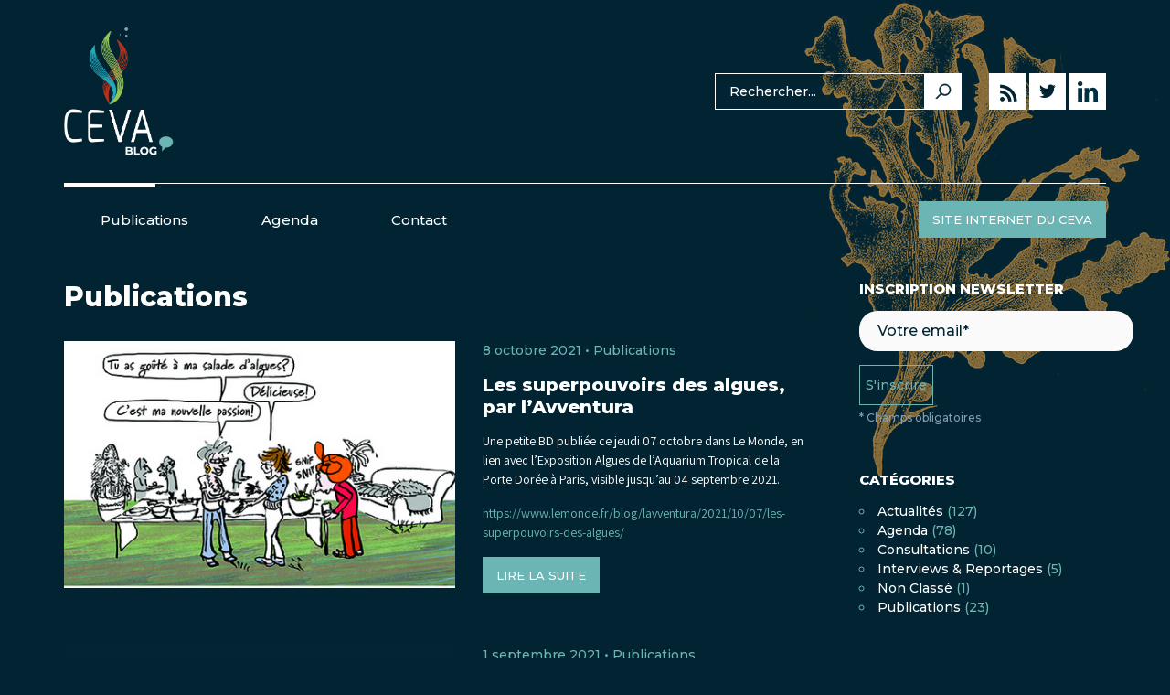

--- FILE ---
content_type: text/html; charset=UTF-8
request_url: https://blog.ceva-algues.com/category/publications/page/2/
body_size: 12400
content:
<!DOCTYPE html>
<html lang="fr-FR">

	<head>
		<meta charset="UTF-8">
		<meta http-equiv="X-UA-Compatible" content="IE=edge">

		
		
		<!-- Google tag (gtag.js) -->
<script async src="https://www.googletagmanager.com/gtag/js?id=G-41W8M9KMP8"></script>
<script>
  window.dataLayer = window.dataLayer || [];
  function gtag(){dataLayer.push(arguments);}
  gtag('js', new Date());

  gtag('config', 'G-41W8M9KMP8');
</script>

						<meta name="HandheldFriendly" content="True">
				<meta name="MobileOptimized" content="320">
			    <meta name="format-detection" content="telephone=no">
	    		<meta name='viewport' content='width=device-width, initial-scale=1, maximum-scale=1, user-scalable=no, minimal-ui' /> 

						<link rel="apple-touch-icon" href="https://blog.ceva-algues.com/wp-content/themes/ceva-blog/favicon/favicon-129x129.png"> 		<link rel="icon" href="https://blog.ceva-algues.com/wp-content/themes/ceva-blog/favicon/favicon.png">		<!--[if IE]>
			<link rel="shortcut icon" href="https://blog.ceva-algues.com/wp-content/themes/ceva-blog/favicon.ico">		<![endif]-->
				<meta name="msapplication-TileColor" content="#FD4626"> 		<meta name="msapplication-TileImage" content="https://blog.ceva-algues.com/wp-content/themes/ceva-blog/favicon/favicon-144×144.png"> 
		<link rel="dns-prefetch" href="//tracker.wpserveur.net"><meta name='robots' content='index, follow, max-image-preview:large, max-snippet:-1, max-video-preview:-1' />

	<!-- This site is optimized with the Yoast SEO plugin v26.7 - https://yoast.com/wordpress/plugins/seo/ -->
	<title>Publications - CEVA Blog</title>
	<link rel="canonical" href="https://blog.ceva-algues.com/category/publications/page/2/" />
	<link rel="prev" href="https://blog.ceva-algues.com/category/publications/" />
	<meta property="og:locale" content="fr_FR" />
	<meta property="og:type" content="article" />
	<meta property="og:title" content="Publications - CEVA Blog" />
	<meta property="og:url" content="https://blog.ceva-algues.com/category/publications/" />
	<meta property="og:site_name" content="CEVA Blog" />
	<meta name="twitter:card" content="summary_large_image" />
	<script type="application/ld+json" class="yoast-schema-graph">{"@context":"https://schema.org","@graph":[{"@type":"CollectionPage","@id":"https://blog.ceva-algues.com/category/publications/","url":"https://blog.ceva-algues.com/category/publications/page/2/","name":"Publications - CEVA Blog","isPartOf":{"@id":"https://blog.ceva-algues.com/#website"},"primaryImageOfPage":{"@id":"https://blog.ceva-algues.com/category/publications/page/2/#primaryimage"},"image":{"@id":"https://blog.ceva-algues.com/category/publications/page/2/#primaryimage"},"thumbnailUrl":"https://blog.ceva-algues.com/wp-content/uploads/sites/2/2021/10/BD.png","breadcrumb":{"@id":"https://blog.ceva-algues.com/category/publications/page/2/#breadcrumb"},"inLanguage":"fr-FR"},{"@type":"ImageObject","inLanguage":"fr-FR","@id":"https://blog.ceva-algues.com/category/publications/page/2/#primaryimage","url":"https://blog.ceva-algues.com/wp-content/uploads/sites/2/2021/10/BD.png","contentUrl":"https://blog.ceva-algues.com/wp-content/uploads/sites/2/2021/10/BD.png","width":586,"height":294},{"@type":"BreadcrumbList","@id":"https://blog.ceva-algues.com/category/publications/page/2/#breadcrumb","itemListElement":[{"@type":"ListItem","position":1,"name":"Accueil","item":"https://blog.ceva-algues.com/"},{"@type":"ListItem","position":2,"name":"Publications"}]},{"@type":"WebSite","@id":"https://blog.ceva-algues.com/#website","url":"https://blog.ceva-algues.com/","name":"CEVA Blog","description":"Centre d&#039;Étude &amp; de Valorisation des Algues","publisher":{"@id":"https://blog.ceva-algues.com/#organization"},"potentialAction":[{"@type":"SearchAction","target":{"@type":"EntryPoint","urlTemplate":"https://blog.ceva-algues.com/?s={search_term_string}"},"query-input":{"@type":"PropertyValueSpecification","valueRequired":true,"valueName":"search_term_string"}}],"inLanguage":"fr-FR"},{"@type":"Organization","@id":"https://blog.ceva-algues.com/#organization","name":"CEVA - Centre d'Étude et de Valorisation des Algues","url":"https://blog.ceva-algues.com/","logo":{"@type":"ImageObject","inLanguage":"fr-FR","@id":"https://blog.ceva-algues.com/#/schema/logo/image/","url":"https://blog.ceva-algues.com/wp-content/uploads/sites/2/2019/03/logo-ceva-white.png","contentUrl":"https://blog.ceva-algues.com/wp-content/uploads/sites/2/2019/03/logo-ceva-white.png","width":140,"height":170,"caption":"CEVA - Centre d'Étude et de Valorisation des Algues"},"image":{"@id":"https://blog.ceva-algues.com/#/schema/logo/image/"}}]}</script>
	<!-- / Yoast SEO plugin. -->


<link rel='dns-prefetch' href='//blog.ceva-algues.com' />
<link rel='dns-prefetch' href='//forms.sbc28.com' />
<link rel='dns-prefetch' href='//fonts.googleapis.com' />
<style id='wp-img-auto-sizes-contain-inline-css' type='text/css'>
img:is([sizes=auto i],[sizes^="auto," i]){contain-intrinsic-size:3000px 1500px}
/*# sourceURL=wp-img-auto-sizes-contain-inline-css */
</style>
<link rel='stylesheet' id='dashicons-css' href='https://blog.ceva-algues.com/wp-includes/css/dashicons.min.css' type='text/css' media='all' />
<link rel='stylesheet' id='googleFonts-css' href='https://fonts.googleapis.com/css?family=Assistant%3A400%7CMontserrat%3A500%2C800' type='text/css' media='all' />
<link rel='stylesheet' id='bootstrap-style-css' href='https://blog.ceva-algues.com/wp-content/themes/ceva-blog/js/bootstrap/css/bootstrap.min.css' type='text/css' media='all' />
<link rel='stylesheet' id='ceva-blog-css' href='https://blog.ceva-algues.com/wp-content/themes/ceva-blog/css/style.min.css' type='text/css' media='all' />
<link rel='stylesheet' id='recent-posts-widget-with-thumbnails-public-style-css' href='https://blog.ceva-algues.com/wp-content/plugins/recent-posts-widget-with-thumbnails/public.css' type='text/css' media='all' />
<script type="text/javascript" src="https://blog.ceva-algues.com/wp-includes/js/jquery/jquery.min.js" id="jquery-core-js"></script>
<script type="text/javascript" src="https://blog.ceva-algues.com/wp-includes/js/jquery/jquery-migrate.min.js" id="jquery-migrate-js"></script>
<link rel="https://api.w.org/" href="https://blog.ceva-algues.com/wp-json/" /><link rel="alternate" title="JSON" type="application/json" href="https://blog.ceva-algues.com/wp-json/wp/v2/categories/30" />        <style>
            #wp-admin-bar-wps-link > a:before {
                content: url('https://www.wpserveur.net/wp-content/themes/wpserveur/img/WP.svg');
                width: 24px;
            }
        </style>
		<link rel="icon" href="https://blog.ceva-algues.com/wp-content/uploads/sites/2/2019/03/cropped-favicon-512x512-32x32.png" sizes="32x32" />
<link rel="icon" href="https://blog.ceva-algues.com/wp-content/uploads/sites/2/2019/03/cropped-favicon-512x512-192x192.png" sizes="192x192" />
<link rel="apple-touch-icon" href="https://blog.ceva-algues.com/wp-content/uploads/sites/2/2019/03/cropped-favicon-512x512-180x180.png" />
<meta name="msapplication-TileImage" content="https://blog.ceva-algues.com/wp-content/uploads/sites/2/2019/03/cropped-favicon-512x512-270x270.png" />

<!-- BEGIN Analytics Insights v6.3.12 - https://wordpress.org/plugins/analytics-insights/ -->
<script async src="https://www.googletagmanager.com/gtag/js?id=G-C44DJHX36X"></script>
<script>
  window.dataLayer = window.dataLayer || [];
  function gtag(){dataLayer.push(arguments);}
  gtag('js', new Date());
  gtag('config', 'G-C44DJHX36X');
  if (window.performance) {
    var timeSincePageLoad = Math.round(performance.now());
    gtag('event', 'timing_complete', {
      'name': 'load',
      'value': timeSincePageLoad,
      'event_category': 'JS Dependencies'
    });
  }
</script>
<!-- END Analytics Insights -->
		<style type="text/css" id="wp-custom-css">
			#loader {
	display: none; 
}		</style>
		
		<meta property="og:url" content="https://blog.ceva-algues.com" /><meta property="og:type" content="website" /><meta property="og:title" content="CEVA Blog" /><meta property="og:description" content="Centre d&#039;Étude &amp; de Valorisation des Algues" /><meta property="og:image" content="https://blog.ceva-algues.com"/coqueliko-fb.png" /><meta property="fb:app_id" content="1657076734569962" />
	</head>
	
	<body class="archive paged category category-publications category-30 wp-custom-logo paged-2 category-paged-2 wp-theme-ceva-blog">

		<!-- LOADER -->
		<div id="loader">
			<img src="https://blog.ceva-algues.com/wp-content/themes/ceva-blog/img/loader-ceva.png">
		</div>
		
		<!-- ELEMENTS -->
		<div id="algue_1" class="parallax-block decor_element" style="background-image:url('https://blog.ceva-algues.com/wp-content/themes/ceva-blog/img/algue1.png')">
			<img src="https://blog.ceva-algues.com/wp-content/themes/ceva-blog/img/algue1.png"><!-- Marron -->
		</div>

		<div id="algue_2" class="parallax-block decor_element" style="background-image:url('https://blog.ceva-algues.com/wp-content/themes/ceva-blog/img/algue2.png')">
			<img src="https://blog.ceva-algues.com/wp-content/themes/ceva-blog/img/algue2.png"><!-- Red -->
		</div>

		<div id="algue_3" class="decor_element" style="background-image:url('https://blog.ceva-algues.com/wp-content/themes/ceva-blog/img/algue3.png')">
			<img src="https://blog.ceva-algues.com/wp-content/themes/ceva-blog/img/algue3.png"><!-- Red -->
		</div>

		<!-- MAIN CONTAINER -->
		<div id="page-wrapper" class="container-fluid">
			<div class="row">
				<div class="container">
				
					<!-- HEADER -->
					<header id="page_header" class="row">
						
						<!-- LOGO -->
						<a href="https://blog.ceva-algues.com" id="logo">							<img src="https://blog.ceva-algues.com/wp-content/themes/ceva-blog/img/logo-ceva-white.png" alt="CEVA Centre d&prime;Étude et de Valorisation des Algues Logo" />
							<img id="logo_responsive" src="https://blog.ceva-algues.com/wp-content/themes/ceva-blog/img/logo-ceva-white.png" alt="CEVA Centre d&prime;Étude et de Valorisation des Algues Logo" />
						</a>						
						<!-- HEADER RIGHT -->
						<div id="header_right_wrapper">
							<!-- SEARCH -->
							<form role="search" method="get" class="search-form" action="https://blog.ceva-algues.com/">

	<input type="search" class="search-field" placeholder="Rechercher..." value="" name="s" title="Rechercher :" />
	<input type="submit" class="search-submit" value="OK" />

</form>
														<ul class="menu_networks dark" id="header_menu_network">
								<li><a target="_blank" href="http://feeds.feedburner.com/CevaBlog" target="_blank"><span class="dashicons dashicons-rss"></span></a></li>
							    							    <li><a target="_blank" href="https://twitter.com/algues_ceva" class="twitter_btn"><span class="dashicons dashicons-twitter"></span></a></li>							    <li><a target="_blank" href="https://www.linkedin.com/company/centre-d%27etude-et-de-valorisation-des-algues-ceva-/?originalSubdomain=fr" class="linkedin_btn img_btn"></a></li>							</ul>
							
							<!-- RESPONSIVE MENU BTN -->
							<div id="responsive_menu_btn_wrapper">
								<div id="responsive_menu_btn">
									<button class="c-hamburger c-hamburger--htx">
										<span></span>
									</button>
								</div>
							</div>
						</div>
						
					</header>			
					
					<!-- DESKTOP MENU -->
					<div id="desktop_menu_wrapper" class="row">

						<!-- MAIN MENU -->
						<nav id="main-menu-wrapper">
							<ul id="menu-main-menu" class="menu"><li id="menu-item-12" class="menu-item menu-item-type-custom menu-item-object-custom menu-item-home menu-item-12"><a href="https://blog.ceva-algues.com/">Publications</a></li>
<li id="menu-item-61" class="menu-item menu-item-type-taxonomy menu-item-object-category menu-item-61"><a href="https://blog.ceva-algues.com/category/agenda/">Agenda</a></li>
<li id="menu-item-43" class="menu-item menu-item-type-post_type menu-item-object-page menu-item-43"><a href="https://blog.ceva-algues.com/contact/">Contact</a></li>
</ul>						</nav>

						<!-- SEARCH -->
						<a id="main-site" target="_blank" href="https://www.ceva-algues.com"><span>Site internet du CEVA</span></a>
					</div>
					
					<!-- RESPONSIVE MENU -->
					<div id="responsive_menu_wrapper">
						<nav id="responsive_menu">
							<!-- MAIN MENU -->
							<ul id="menu-responsive-menu" class="menu"><li id="menu-item-66" class="menu-item menu-item-type-custom menu-item-object-custom menu-item-home menu-item-66"><a href="https://blog.ceva-algues.com/">Publications</a></li>
<li id="menu-item-67" class="menu-item menu-item-type-taxonomy menu-item-object-category menu-item-67"><a href="https://blog.ceva-algues.com/category/agenda/">Agenda</a></li>
<li id="menu-item-64" class="menu-item menu-item-type-post_type menu-item-object-page menu-item-64"><a href="https://blog.ceva-algues.com/mentions-legales/">Mentions légales</a></li>
<li id="menu-item-65" class="menu-item menu-item-type-post_type menu-item-object-page menu-item-65"><a href="https://blog.ceva-algues.com/contact/">Contact</a></li>
</ul>							<!-- NETWORKS MENU -->
							<ul class="menu_networks dark" id="menu_networks_responsive"> 
								<li><a target="_blank" href="https://www.ceva-algues.com/?feed=rss2" target="_blank"><span class="dashicons dashicons-rss"></span></a></li>
																<li><a target="_blank" href="https://twitter.com/algues_ceva"><span class="dashicons dashicons-twitter"></span></a></li>								<li><a target="_blank" href="https://www.linkedin.com/company/centre-d%27etude-et-de-valorisation-des-algues-ceva-/?originalSubdomain=fr" class="linkedin_btn img_btn"></a></li>							</ul>
						</nav>
					</div>
				
		
			
	
<main class="row">

	<div class="col-lg-9 main_content_wrapper">

		
			<header class="page-header row">
				<h1>Publications</h1>							</header>

							<article id="post-1231" class="row content_rules post-1231 post type-post status-publish format-standard has-post-thumbnail hentry category-publications">
					<div class="col-lg-6 entry-image" style="background-image: url(https://blog.ceva-algues.com/wp-content/uploads/sites/2/2021/10/BD.png);">
						<img width="586" height="294" src="https://blog.ceva-algues.com/wp-content/uploads/sites/2/2021/10/BD.png" class="attachment-medium_large size-medium_large wp-post-image" alt="" decoding="async" fetchpriority="high" srcset="https://blog.ceva-algues.com/wp-content/uploads/sites/2/2021/10/BD.png 586w, https://blog.ceva-algues.com/wp-content/uploads/sites/2/2021/10/BD-300x151.png 300w" sizes="(max-width: 586px) 100vw, 586px" />					</div>

					<div class="col-lg-6 entry-content-wrapper">
												<div class="entry-infos">8 octobre 2021 • <ul class="post-categories">
	<li><a href="https://blog.ceva-algues.com/category/publications/" rel="category tag">Publications</a></li></ul></div>
						<header class="entry-header">
							<h2 class="entry-title">Les superpouvoirs des algues, par l&rsquo;Avventura</h2>						</header>

						<div class="entry-content">
							<p>Une petite BD publiée ce jeudi 07 octobre dans Le Monde, en lien avec l&rsquo;Exposition Algues de l&rsquo;Aquarium Tropical de la Porte Dorée à Paris, visible jusqu&rsquo;au 04 septembre 2021.</p>
<p><a href="https://www.lemonde.fr/blog/lavventura/2021/10/07/les-superpouvoirs-des-algues/">https://www.lemonde.fr/blog/lavventura/2021/10/07/les-superpouvoirs-des-algues/</a></p>
							<a class="more-link" href="https://blog.ceva-algues.com/les-superpouvoirs-des-algues-par-lavventura/"><span>Lire la suite</span></a>
						</div>
					</div>
				</article>
								<article id="post-1175" class="row content_rules post-1175 post type-post status-publish format-standard has-post-thumbnail hentry category-publications tag-reglementation">
					<div class="col-lg-6 entry-image" style="background-image: url(https://blog.ceva-algues.com/wp-content/uploads/sites/2/2021/08/European-Commission-768x480.jpg);">
						<img width="768" height="480" src="https://blog.ceva-algues.com/wp-content/uploads/sites/2/2021/08/European-Commission-768x480.jpg" class="attachment-medium_large size-medium_large wp-post-image" alt="" decoding="async" srcset="https://blog.ceva-algues.com/wp-content/uploads/sites/2/2021/08/European-Commission-768x480.jpg 768w, https://blog.ceva-algues.com/wp-content/uploads/sites/2/2021/08/European-Commission-300x188.jpg 300w, https://blog.ceva-algues.com/wp-content/uploads/sites/2/2021/08/European-Commission.jpg 800w" sizes="(max-width: 768px) 100vw, 768px" />					</div>

					<div class="col-lg-6 entry-content-wrapper">
												<div class="entry-infos">1 septembre 2021 • <ul class="post-categories">
	<li><a href="https://blog.ceva-algues.com/category/publications/" rel="category tag">Publications</a></li></ul></div>
						<header class="entry-header">
							<h2 class="entry-title">Vers une liste harmonisée européenne des algues alimentaires ?</h2>						</header>

						<div class="entry-content">
							<p>Le JRC (ou Centre commun de recherche), service scientifique interne de la Commission Européenne a publié ce mois-ci un rapport qui recense toutes les algues utilisables en tant qu&rsquo;ingrédients ou compléments alimentaires au sein de l&rsquo;Union Européenne (<a href="https://publications.jrc.ec.europa.eu/repository/handle/JRC125913" target="_blank" rel="noopener noreferrer">JRC Publications Repository &#8211; Algae as food and food supplements in Europe (europa.eu)</a>).</p>
							<a class="more-link" href="https://blog.ceva-algues.com/vers-une-liste-harmonisee-europeenne-des-algues-alimentaires/"><span>Lire la suite</span></a>
						</div>
					</div>
				</article>
								<article id="post-1130" class="row content_rules post-1130 post type-post status-publish format-standard has-post-thumbnail hentry category-publications tag-alimentation">
					<div class="col-lg-6 entry-image" style="background-image: url(https://blog.ceva-algues.com/wp-content/uploads/sites/2/2021/06/Five_senses-768x585.png);">
						<img width="768" height="585" src="https://blog.ceva-algues.com/wp-content/uploads/sites/2/2021/06/Five_senses-768x585.png" class="attachment-medium_large size-medium_large wp-post-image" alt="" decoding="async" srcset="https://blog.ceva-algues.com/wp-content/uploads/sites/2/2021/06/Five_senses-768x585.png 768w, https://blog.ceva-algues.com/wp-content/uploads/sites/2/2021/06/Five_senses-300x229.png 300w, https://blog.ceva-algues.com/wp-content/uploads/sites/2/2021/06/Five_senses-1024x780.png 1024w, https://blog.ceva-algues.com/wp-content/uploads/sites/2/2021/06/Five_senses-1536x1170.png 1536w, https://blog.ceva-algues.com/wp-content/uploads/sites/2/2021/06/Five_senses-2048x1560.png 2048w" sizes="(max-width: 768px) 100vw, 768px" />					</div>

					<div class="col-lg-6 entry-content-wrapper">
												<div class="entry-infos">29 janvier 2025 • <ul class="post-categories">
	<li><a href="https://blog.ceva-algues.com/category/publications/" rel="category tag">Publications</a></li></ul></div>
						<header class="entry-header">
							<h2 class="entry-title">Les algues à la conquête des sens</h2>						</header>

						<div class="entry-content">
							<p>Le développement de l’usage des algues dans l’agro-alimentaire a naturellement conduit à s’intéresser à leurs caractéristiques organoleptiques : aspect, odeur, goût, texture.<br />
Mais l’actualité récente regorge aussi d’informations beaucoup plus surprenantes sur les algues, leurs usages et leurs bienfaits. En voici quelques-unes.</p>
							<a class="more-link" href="https://blog.ceva-algues.com/les-algues-a-la-conquete-des-sens/"><span>Lire la suite</span></a>
						</div>
					</div>
				</article>
								<article id="post-1066" class="row content_rules post-1066 post type-post status-publish format-standard has-post-thumbnail hentry category-publications tag-microalgues">
					<div class="col-lg-6 entry-image" style="background-image: url(https://blog.ceva-algues.com/wp-content/uploads/sites/2/2021/04/Souche.jpg);">
						<img width="700" height="776" src="https://blog.ceva-algues.com/wp-content/uploads/sites/2/2021/04/Souche.jpg" class="attachment-medium_large size-medium_large wp-post-image" alt="" decoding="async" loading="lazy" srcset="https://blog.ceva-algues.com/wp-content/uploads/sites/2/2021/04/Souche.jpg 700w, https://blog.ceva-algues.com/wp-content/uploads/sites/2/2021/04/Souche-271x300.jpg 271w" sizes="auto, (max-width: 700px) 100vw, 700px" />					</div>

					<div class="col-lg-6 entry-content-wrapper">
												<div class="entry-infos">28 avril 2021 • <ul class="post-categories">
	<li><a href="https://blog.ceva-algues.com/category/publications/" rel="category tag">Publications</a></li></ul></div>
						<header class="entry-header">
							<h2 class="entry-title">INRA Innovation : la production de spiruline « paysanne »</h2>						</header>

						<div class="entry-content">
							<p>INRA Innovation a publié en janvier dernier un article présentant une partie des résultats obtenus dans le cadre du projet « Spiruline paysanne » (Casdar n°5504) coordonné par l&rsquo;ITAVI et porté par la Fédération des Spiruliniers de France (FSF). </p>
							<a class="more-link" href="https://blog.ceva-algues.com/inra-innovation-la-production-de-spiruline-paysanne/"><span>Lire la suite</span></a>
						</div>
					</div>
				</article>
								<article id="post-1031" class="row content_rules post-1031 post type-post status-publish format-standard has-post-thumbnail hentry category-publications tag-alimentation">
					<div class="col-lg-6 entry-image" style="background-image: url(https://blog.ceva-algues.com/wp-content/uploads/sites/2/2021/03/Algues-assiette-768x576.jpg);">
						<img width="768" height="576" src="https://blog.ceva-algues.com/wp-content/uploads/sites/2/2021/03/Algues-assiette-768x576.jpg" class="attachment-medium_large size-medium_large wp-post-image" alt="" decoding="async" loading="lazy" srcset="https://blog.ceva-algues.com/wp-content/uploads/sites/2/2021/03/Algues-assiette-768x576.jpg 768w, https://blog.ceva-algues.com/wp-content/uploads/sites/2/2021/03/Algues-assiette-300x225.jpg 300w, https://blog.ceva-algues.com/wp-content/uploads/sites/2/2021/03/Algues-assiette-1024x768.jpg 1024w, https://blog.ceva-algues.com/wp-content/uploads/sites/2/2021/03/Algues-assiette-1536x1152.jpg 1536w, https://blog.ceva-algues.com/wp-content/uploads/sites/2/2021/03/Algues-assiette.jpg 2000w" sizes="auto, (max-width: 768px) 100vw, 768px" />					</div>

					<div class="col-lg-6 entry-content-wrapper">
												<div class="entry-infos">30 mars 2021 • <ul class="post-categories">
	<li><a href="https://blog.ceva-algues.com/category/publications/" rel="category tag">Publications</a></li></ul></div>
						<header class="entry-header">
							<h2 class="entry-title">La composition des algues version 2021 !</h2>						</header>

						<div class="entry-content">
							<p>Le CEVA est heureux de mettre à votre disposition la version 2021 des fiches de composition des algues. Cette dernière version est issue d’une base de données de 395 références (articles scientifiques et résultats issus de différents projets) soit plus de 120 références nouvelles par rapport à la version précédente (2015).</p>
							<a class="more-link" href="https://blog.ceva-algues.com/la-composition-des-algues-version-2021/"><span>Lire la suite</span></a>
						</div>
					</div>
				</article>
								<article id="post-856" class="row content_rules post-856 post type-post status-publish format-standard has-post-thumbnail hentry category-publications tag-environnement">
					<div class="col-lg-6 entry-image" style="background-image: url(https://blog.ceva-algues.com/wp-content/uploads/sites/2/2021/01/Cahiers-dAdministration-768x480.jpg);">
						<img width="768" height="480" src="https://blog.ceva-algues.com/wp-content/uploads/sites/2/2021/01/Cahiers-dAdministration-768x480.jpg" class="attachment-medium_large size-medium_large wp-post-image" alt="" decoding="async" loading="lazy" srcset="https://blog.ceva-algues.com/wp-content/uploads/sites/2/2021/01/Cahiers-dAdministration-768x480.jpg 768w, https://blog.ceva-algues.com/wp-content/uploads/sites/2/2021/01/Cahiers-dAdministration-300x188.jpg 300w, https://blog.ceva-algues.com/wp-content/uploads/sites/2/2021/01/Cahiers-dAdministration.jpg 800w" sizes="auto, (max-width: 768px) 100vw, 768px" />					</div>

					<div class="col-lg-6 entry-content-wrapper">
												<div class="entry-infos">25 mars 2021 • <ul class="post-categories">
	<li><a href="https://blog.ceva-algues.com/category/publications/" rel="category tag">Publications</a></li></ul></div>
						<header class="entry-header">
							<h2 class="entry-title">Stratégie Nationale pour la Mer et les Océans</h2>						</header>

						<div class="entry-content">
							<p>Dans le cadre des Assises de l’Economie de la Mer initialement prévues les 1 &amp; 2 décembre 2020, à Nice Acropolis  puis reportées aux 14 &amp; 15 septembre 2021, le CEVA a contribué au dossier consacré à « La Stratégie Nationale pour la Mer et les Océans ». Ce dossier est publié par  » Les Cahiers d&rsquo;Administration » dans la collection « L’État en Mouvement ». </p>
							<a class="more-link" href="https://blog.ceva-algues.com/strategie-nationale-pour-la-mer-et-les-oceans/"><span>Lire la suite</span></a>
						</div>
					</div>
				</article>
								<article id="post-761" class="row content_rules post-761 post type-post status-publish format-standard has-post-thumbnail hentry category-publications tag-contaminants tag-environnement tag-reglementation tag-sante">
					<div class="col-lg-6 entry-image" style="background-image: url(https://blog.ceva-algues.com/wp-content/uploads/sites/2/2020/12/P1040675_Diamant--768x484.jpg);">
						<img width="768" height="484" src="https://blog.ceva-algues.com/wp-content/uploads/sites/2/2020/12/P1040675_Diamant--768x484.jpg" class="attachment-medium_large size-medium_large wp-post-image" alt="" decoding="async" loading="lazy" srcset="https://blog.ceva-algues.com/wp-content/uploads/sites/2/2020/12/P1040675_Diamant--768x484.jpg 768w, https://blog.ceva-algues.com/wp-content/uploads/sites/2/2020/12/P1040675_Diamant--300x189.jpg 300w, https://blog.ceva-algues.com/wp-content/uploads/sites/2/2020/12/P1040675_Diamant-.jpg 1015w" sizes="auto, (max-width: 768px) 100vw, 768px" />					</div>

					<div class="col-lg-6 entry-content-wrapper">
												<div class="entry-infos">29 janvier 2025 • <ul class="post-categories">
	<li><a href="https://blog.ceva-algues.com/category/publications/" rel="category tag">Publications</a></li></ul></div>
						<header class="entry-header">
							<h2 class="entry-title">Contamination des sargasses et impacts sur leur valorisation</h2>						</header>

						<div class="entry-content">
							<p>Les échouages de sargasses (<em>Sargassum fluitans</em> et <em>Sargassum natans</em>) se multiplient depuis plusieurs années  sur les côtes des Caraïbes, du Golfe du Mexique ou de l’Afrique de l’Ouest. Ces échouages massifs sont à l’origine de nuisances économiques et environnementales importantes. Mais ils représentent aussi un gisement abondant de biomasse potentiellement valorisable.</p>
							<a class="more-link" href="https://blog.ceva-algues.com/contamination-des-sargasses-et-impacts-sur-leur-valorisation/"><span>Lire la suite</span></a>
						</div>
					</div>
				</article>
								<article id="post-653" class="row content_rules post-653 post type-post status-publish format-standard has-post-thumbnail hentry category-publications tag-amti tag-feed">
					<div class="col-lg-6 entry-image" style="background-image: url(https://blog.ceva-algues.com/wp-content/uploads/sites/2/2019/09/Logo-Marinalgae4Aqua-768x540.png);">
						<img width="768" height="540" src="https://blog.ceva-algues.com/wp-content/uploads/sites/2/2019/09/Logo-Marinalgae4Aqua-768x540.png" class="attachment-medium_large size-medium_large wp-post-image" alt="" decoding="async" loading="lazy" srcset="https://blog.ceva-algues.com/wp-content/uploads/sites/2/2019/09/Logo-Marinalgae4Aqua-768x540.png 768w, https://blog.ceva-algues.com/wp-content/uploads/sites/2/2019/09/Logo-Marinalgae4Aqua-300x211.png 300w, https://blog.ceva-algues.com/wp-content/uploads/sites/2/2019/09/Logo-Marinalgae4Aqua-1024x720.png 1024w, https://blog.ceva-algues.com/wp-content/uploads/sites/2/2019/09/Logo-Marinalgae4Aqua.png 1280w" sizes="auto, (max-width: 768px) 100vw, 768px" />					</div>

					<div class="col-lg-6 entry-content-wrapper">
												<div class="entry-infos">25 mars 2021 • <ul class="post-categories">
	<li><a href="https://blog.ceva-algues.com/category/publications/" rel="category tag">Publications</a></li></ul></div>
						<header class="entry-header">
							<h2 class="entry-title">Comment améliorer la digestibilité des algues chez les poissons carnassiers ?</h2>						</header>

						<div class="entry-content">
							<p>Nous évoquions dans un <a href="https://blog.ceva-algues.com/des-extraits-dalgues-pour-ameliorer-la-production-de-saumon/" target="_blank" rel="noopener noreferrer">article précédent du blog</a>, la possibilité d&rsquo;utiliser des oligo-alginates, afin de moduler sélectivement la flore intestinale des saumons. Ces ingrédients, que nous produisons par des procédés biotechnologiques à partir de laminaires, sont explorés pour leurs bénéfices sur la santé, la performance digestive et la croissance des poissons.</p>
<p>Dans une nouvelle étude menée par nos partenaires du CIIMAR au Portugal, </p>
							<a class="more-link" href="https://blog.ceva-algues.com/comment-ameliorer-la-digestibilite-des-algues-chez-les-poissons-carnassiers/"><span>Lire la suite</span></a>
						</div>
					</div>
				</article>
								<article id="post-577" class="row content_rules post-577 post type-post status-publish format-standard has-post-thumbnail hentry category-publications tag-alimentation tag-contaminants tag-reglementation">
					<div class="col-lg-6 entry-image" style="background-image: url(https://blog.ceva-algues.com/wp-content/uploads/sites/2/2020/08/Avis-ANSES-cadmium-algues-768x471.jpg);">
						<img width="768" height="471" src="https://blog.ceva-algues.com/wp-content/uploads/sites/2/2020/08/Avis-ANSES-cadmium-algues-768x471.jpg" class="attachment-medium_large size-medium_large wp-post-image" alt="" decoding="async" loading="lazy" srcset="https://blog.ceva-algues.com/wp-content/uploads/sites/2/2020/08/Avis-ANSES-cadmium-algues-768x471.jpg 768w, https://blog.ceva-algues.com/wp-content/uploads/sites/2/2020/08/Avis-ANSES-cadmium-algues-300x184.jpg 300w, https://blog.ceva-algues.com/wp-content/uploads/sites/2/2020/08/Avis-ANSES-cadmium-algues-1024x628.jpg 1024w, https://blog.ceva-algues.com/wp-content/uploads/sites/2/2020/08/Avis-ANSES-cadmium-algues.jpg 1171w" sizes="auto, (max-width: 768px) 100vw, 768px" />					</div>

					<div class="col-lg-6 entry-content-wrapper">
												<div class="entry-infos">29 janvier 2025 • <ul class="post-categories">
	<li><a href="https://blog.ceva-algues.com/category/publications/" rel="category tag">Publications</a></li></ul></div>
						<header class="entry-header">
							<h2 class="entry-title">Le CEVA réagit à l’avis de l’ANSES sur la teneur maximale en cadmium dans les algues alimentaires.</h2>						</header>

						<div class="entry-content">
							<p><em>Dans son <a href="https://www.anses.fr/fr/system/files/ERCA2017SA0070.pdf" target="_blank" rel="noopener noreferrer">avis</a> publié le 21 juillet 2020, l’ANSES recommande de limiter la concentration en cadmium dans les algues à 0.35 mg/kg de matière sèche afin de permettre que la population consommatrice d’algues ne dépasse pas la Dose Journalière Tolérable (DJT) du cadmium dans 95% des cas.</em></p>
							<a class="more-link" href="https://blog.ceva-algues.com/le-ceva-reagit-a-lavis-de-lanses-sur-la-teneur-maximale-en-cadmium-dans-les-algues-alimentaires/"><span>Lire la suite</span></a>
						</div>
					</div>
				</article>
								<article id="post-550" class="row content_rules post-550 post type-post status-publish format-standard has-post-thumbnail hentry category-publications">
					<div class="col-lg-6 entry-image" style="background-image: url(https://blog.ceva-algues.com/wp-content/uploads/sites/2/2020/07/photo-tomes-OFB-768x539.png);">
						<img width="768" height="539" src="https://blog.ceva-algues.com/wp-content/uploads/sites/2/2020/07/photo-tomes-OFB-768x539.png" class="attachment-medium_large size-medium_large wp-post-image" alt="" decoding="async" loading="lazy" srcset="https://blog.ceva-algues.com/wp-content/uploads/sites/2/2020/07/photo-tomes-OFB-768x539.png 768w, https://blog.ceva-algues.com/wp-content/uploads/sites/2/2020/07/photo-tomes-OFB-300x211.png 300w, https://blog.ceva-algues.com/wp-content/uploads/sites/2/2020/07/photo-tomes-OFB-1024x719.png 1024w, https://blog.ceva-algues.com/wp-content/uploads/sites/2/2020/07/photo-tomes-OFB.png 1133w" sizes="auto, (max-width: 768px) 100vw, 768px" />					</div>

					<div class="col-lg-6 entry-content-wrapper">
												<div class="entry-infos">25 mars 2021 • <ul class="post-categories">
	<li><a href="https://blog.ceva-algues.com/category/publications/" rel="category tag">Publications</a></li></ul></div>
						<header class="entry-header">
							<h2 class="entry-title">Référentiels techniques pour les acteurs de l&rsquo;aquaculture</h2>						</header>

						<div class="entry-content">
							<p>L’Office National de la Biodiversité (OFB) et l’Agence des Aires Marines protégées (AAMP) ont réalisé deux référentiels techniques destinés aux services de l’Etat, aux professionnels de la mer et aux porteurs de projet. </p>
							<a class="more-link" href="https://blog.ceva-algues.com/referentiels-techniques-pour-les-acteurs-de-laquaculture/"><span>Lire la suite</span></a>
						</div>
					</div>
				</article>
				
			<div class="row">
				
	<nav class="navigation pagination" aria-label=" ">
		<h2 class="screen-reader-text"> </h2>
		<div class="nav-links"><a class="prev page-numbers" href="https://blog.ceva-algues.com/category/publications/"><span class="dashicons dashicons-arrow-left-alt2"></span></a>
<a class="page-numbers" href="https://blog.ceva-algues.com/category/publications/">1</a>
<span aria-current="page" class="page-numbers current">2</span>
<a class="page-numbers" href="https://blog.ceva-algues.com/category/publications/page/3/">3</a>
<a class="next page-numbers" href="https://blog.ceva-algues.com/category/publications/page/3/"><span class="dashicons dashicons-arrow-right-alt2"></span></a></div>
	</nav>			</div>

		
	</div>

	<!-- SIDEBAR -->
	<div class="col-lg-3 sidebar_wrapper">
		<ul>
	<li id="form_newsletter">
		<form id="sb_form" onsubmit="process('https://sarbacaneapis.com/v1/lists/MnEpoG7xTESB-tWX7uhTeg/contacts/upsert','https://forms.sbc28.com/','5e398ccbb85b5317165fc766','false','message','','https://services.sarbacane.com/core/v1/transactional/sendmessage','','',
  'CEVA','Confirmation de votre inscription','admin','elisabeth.deboise@ceva.fr','Merci',
  'Vos informations ont été ajoutées avec succès.','Vous allez recevoir un email','Vous devrez cliquer sur le lien de confirmation pour valider votre inscription','Erreur','Une erreur inattendue s%27est produite.','Le formulaire est en cours d%27édition, veuillez patienter quelques minutes avant d%27essayer à nouveau.',
  '','','','','','',''); return false;" method="post">
			<h4 id="form-header-title">Inscription newsletter</h4>
				
			<input id="input-email" type="email" name="email" placeholder="Votre email*" required="true" sb-form-input>
			<div id="div-submitInput" align="left">
				<button id="submitInput" type="submit" value="VALIDER" class="mobile-FW" ><span style="margin:0;">S'inscrire</span></button>
				<div class="loader" style="display:none"></div>
			</div>
			<label id="form-footer-mandatory">* Champs obligatoires</label>
		</form>
	</li>
	
	<li id="categories-3" class="widget widget_categories"><h3>Catégories</h3>
			<ul>
					<li class="cat-item cat-item-10"><a href="https://blog.ceva-algues.com/category/actualites/">Actualités</a> (127)
</li>
	<li class="cat-item cat-item-11"><a href="https://blog.ceva-algues.com/category/agenda/">Agenda</a> (78)
</li>
	<li class="cat-item cat-item-31"><a href="https://blog.ceva-algues.com/category/consultations/">Consultations</a> (10)
</li>
	<li class="cat-item cat-item-32"><a href="https://blog.ceva-algues.com/category/interviews-reportages/">Interviews &amp; Reportages</a> (5)
</li>
	<li class="cat-item cat-item-1"><a href="https://blog.ceva-algues.com/category/non-classe/">Non classé</a> (1)
</li>
	<li class="cat-item cat-item-30 current-cat"><a aria-current="page" href="https://blog.ceva-algues.com/category/publications/">Publications</a> (23)
</li>
			</ul>

			</li><li id="tag_cloud-2" class="widget widget_tag_cloud"><h3>Étiquettes</h3><div class="tagcloud"><a href="https://blog.ceva-algues.com/tag/algoculture/" class="tag-cloud-link tag-link-18 tag-link-position-1" style="font-size: 19.8125pt;" aria-label="Algoculture (23 éléments)">Algoculture</a>
<a href="https://blog.ceva-algues.com/tag/alimentation/" class="tag-cloud-link tag-link-13 tag-link-position-2" style="font-size: 22pt;" aria-label="Alimentation (37 éléments)">Alimentation</a>
<a href="https://blog.ceva-algues.com/tag/amti/" class="tag-cloud-link tag-link-17 tag-link-position-3" style="font-size: 18.171875pt;" aria-label="AMTI (16 éléments)">AMTI</a>
<a href="https://blog.ceva-algues.com/tag/biotechnologies/" class="tag-cloud-link tag-link-22 tag-link-position-4" style="font-size: 8pt;" aria-label="Biotechnologies (1 élément)">Biotechnologies</a>
<a href="https://blog.ceva-algues.com/tag/circalgae/" class="tag-cloud-link tag-link-36 tag-link-position-5" style="font-size: 15.65625pt;" aria-label="CIRCALGAE (9 éléments)">CIRCALGAE</a>
<a href="https://blog.ceva-algues.com/tag/contaminants/" class="tag-cloud-link tag-link-37 tag-link-position-6" style="font-size: 14.5625pt;" aria-label="Contaminants (7 éléments)">Contaminants</a>
<a href="https://blog.ceva-algues.com/tag/cosmetique/" class="tag-cloud-link tag-link-14 tag-link-position-7" style="font-size: 14.015625pt;" aria-label="Cosmétique (6 éléments)">Cosmétique</a>
<a href="https://blog.ceva-algues.com/tag/developpement-durable/" class="tag-cloud-link tag-link-23 tag-link-position-8" style="font-size: 18.171875pt;" aria-label="Développement durable (16 éléments)">Développement durable</a>
<a href="https://blog.ceva-algues.com/tag/environnement/" class="tag-cloud-link tag-link-26 tag-link-position-9" style="font-size: 17.296875pt;" aria-label="Environnement (13 éléments)">Environnement</a>
<a href="https://blog.ceva-algues.com/tag/feed/" class="tag-cloud-link tag-link-15 tag-link-position-10" style="font-size: 14.015625pt;" aria-label="Feed (6 éléments)">Feed</a>
<a href="https://blog.ceva-algues.com/tag/filiere/" class="tag-cloud-link tag-link-35 tag-link-position-11" style="font-size: 18.171875pt;" aria-label="Filière (16 éléments)">Filière</a>
<a href="https://blog.ceva-algues.com/tag/microalgues/" class="tag-cloud-link tag-link-21 tag-link-position-12" style="font-size: 15.109375pt;" aria-label="Microalgues (8 éléments)">Microalgues</a>
<a href="https://blog.ceva-algues.com/tag/normalisation/" class="tag-cloud-link tag-link-20 tag-link-position-13" style="font-size: 12.375pt;" aria-label="Normalisation (4 éléments)">Normalisation</a>
<a href="https://blog.ceva-algues.com/tag/reglementation/" class="tag-cloud-link tag-link-19 tag-link-position-14" style="font-size: 16.09375pt;" aria-label="Règlementation (10 éléments)">Règlementation</a>
<a href="https://blog.ceva-algues.com/tag/recolte/" class="tag-cloud-link tag-link-34 tag-link-position-15" style="font-size: 12.375pt;" aria-label="Récolte (4 éléments)">Récolte</a>
<a href="https://blog.ceva-algues.com/tag/sante/" class="tag-cloud-link tag-link-16 tag-link-position-16" style="font-size: 16.859375pt;" aria-label="Santé (12 éléments)">Santé</a>
<a href="https://blog.ceva-algues.com/tag/video/" class="tag-cloud-link tag-link-33 tag-link-position-17" style="font-size: 16.09375pt;" aria-label="Vidéo (10 éléments)">Vidéo</a></div>
</li><li id="recent-posts-widget-with-thumbnails-2" class="widget recent-posts-widget-with-thumbnails">
<div id="rpwwt-recent-posts-widget-with-thumbnails-2" class="rpwwt-widget">
<h3>Articles récents</h3>
	<ul>
		<li><a href="https://blog.ceva-algues.com/quelles-sont-les-denominations-commerciales-admises-en-france-pour-les-algues/"><img width="75" height="75" src="https://blog.ceva-algues.com/wp-content/uploads/sites/2/2025/12/Algues-150x150.jpg" class="attachment-75x75 size-75x75 wp-post-image" alt="" decoding="async" loading="lazy" /><span class="rpwwt-post-title">Quelles sont les dénominations commerciales admises en France pour les algues ?</span></a><div class="rpwwt-post-date">16 décembre 2025</div></li>
		<li><a href="https://blog.ceva-algues.com/accompagnement-peche-aquaculture-normandie/"><img width="75" height="75" src="https://blog.ceva-algues.com/wp-content/uploads/sites/2/2025/11/CEVA-232-150x150.jpg" class="attachment-75x75 size-75x75 wp-post-image" alt="" decoding="async" loading="lazy" /><span class="rpwwt-post-title">Dispositif chèques conseils Pêche et Aquaculture (Région Normandie)</span></a><div class="rpwwt-post-date">20 novembre 2025</div></li>
		<li><a href="https://blog.ceva-algues.com/retour-sur-le-workshop-circalgae-consacre-aux-nouvelles-bioraffineries-bleues/"><img width="75" height="75" src="https://blog.ceva-algues.com/wp-content/uploads/sites/2/2025/10/Capture-Youtube-150x150.png" class="attachment-75x75 size-75x75 wp-post-image" alt="" decoding="async" loading="lazy" /><span class="rpwwt-post-title">Retour sur  le workshop Circalgae consacré aux nouvelles bioraffineries bleues</span></a><div class="rpwwt-post-date">13 octobre 2025</div></li>
	</ul>
</div><!-- .rpwwt-widget -->
</li><li id="archives-3" class="widget widget_archive"><h3>Archives</h3>
			<ul>
					<li><a href='https://blog.ceva-algues.com/2025/12/'>décembre 2025</a>&nbsp;(1)</li>
	<li><a href='https://blog.ceva-algues.com/2025/11/'>novembre 2025</a>&nbsp;(1)</li>
	<li><a href='https://blog.ceva-algues.com/2025/10/'>octobre 2025</a>&nbsp;(1)</li>
	<li><a href='https://blog.ceva-algues.com/2025/09/'>septembre 2025</a>&nbsp;(6)</li>
	<li><a href='https://blog.ceva-algues.com/2025/08/'>août 2025</a>&nbsp;(2)</li>
	<li><a href='https://blog.ceva-algues.com/2025/07/'>juillet 2025</a>&nbsp;(3)</li>
	<li><a href='https://blog.ceva-algues.com/2025/06/'>juin 2025</a>&nbsp;(1)</li>
	<li><a href='https://blog.ceva-algues.com/2025/05/'>mai 2025</a>&nbsp;(2)</li>
	<li><a href='https://blog.ceva-algues.com/2025/03/'>mars 2025</a>&nbsp;(1)</li>
	<li><a href='https://blog.ceva-algues.com/2025/02/'>février 2025</a>&nbsp;(5)</li>
	<li><a href='https://blog.ceva-algues.com/2025/01/'>janvier 2025</a>&nbsp;(4)</li>
	<li><a href='https://blog.ceva-algues.com/2024/12/'>décembre 2024</a>&nbsp;(2)</li>
	<li><a href='https://blog.ceva-algues.com/2024/10/'>octobre 2024</a>&nbsp;(2)</li>
	<li><a href='https://blog.ceva-algues.com/2024/09/'>septembre 2024</a>&nbsp;(3)</li>
	<li><a href='https://blog.ceva-algues.com/2024/08/'>août 2024</a>&nbsp;(1)</li>
	<li><a href='https://blog.ceva-algues.com/2024/07/'>juillet 2024</a>&nbsp;(2)</li>
	<li><a href='https://blog.ceva-algues.com/2024/06/'>juin 2024</a>&nbsp;(2)</li>
	<li><a href='https://blog.ceva-algues.com/2024/05/'>mai 2024</a>&nbsp;(7)</li>
	<li><a href='https://blog.ceva-algues.com/2024/04/'>avril 2024</a>&nbsp;(3)</li>
	<li><a href='https://blog.ceva-algues.com/2024/03/'>mars 2024</a>&nbsp;(2)</li>
	<li><a href='https://blog.ceva-algues.com/2024/02/'>février 2024</a>&nbsp;(4)</li>
	<li><a href='https://blog.ceva-algues.com/2024/01/'>janvier 2024</a>&nbsp;(5)</li>
	<li><a href='https://blog.ceva-algues.com/2023/12/'>décembre 2023</a>&nbsp;(1)</li>
	<li><a href='https://blog.ceva-algues.com/2023/11/'>novembre 2023</a>&nbsp;(1)</li>
	<li><a href='https://blog.ceva-algues.com/2023/10/'>octobre 2023</a>&nbsp;(10)</li>
	<li><a href='https://blog.ceva-algues.com/2023/09/'>septembre 2023</a>&nbsp;(1)</li>
	<li><a href='https://blog.ceva-algues.com/2023/08/'>août 2023</a>&nbsp;(1)</li>
	<li><a href='https://blog.ceva-algues.com/2023/07/'>juillet 2023</a>&nbsp;(2)</li>
	<li><a href='https://blog.ceva-algues.com/2023/06/'>juin 2023</a>&nbsp;(2)</li>
	<li><a href='https://blog.ceva-algues.com/2023/05/'>mai 2023</a>&nbsp;(1)</li>
	<li><a href='https://blog.ceva-algues.com/2023/04/'>avril 2023</a>&nbsp;(1)</li>
	<li><a href='https://blog.ceva-algues.com/2023/03/'>mars 2023</a>&nbsp;(9)</li>
	<li><a href='https://blog.ceva-algues.com/2023/02/'>février 2023</a>&nbsp;(2)</li>
	<li><a href='https://blog.ceva-algues.com/2023/01/'>janvier 2023</a>&nbsp;(4)</li>
	<li><a href='https://blog.ceva-algues.com/2022/12/'>décembre 2022</a>&nbsp;(1)</li>
	<li><a href='https://blog.ceva-algues.com/2022/11/'>novembre 2022</a>&nbsp;(6)</li>
	<li><a href='https://blog.ceva-algues.com/2022/10/'>octobre 2022</a>&nbsp;(5)</li>
	<li><a href='https://blog.ceva-algues.com/2022/09/'>septembre 2022</a>&nbsp;(2)</li>
	<li><a href='https://blog.ceva-algues.com/2022/08/'>août 2022</a>&nbsp;(1)</li>
	<li><a href='https://blog.ceva-algues.com/2022/07/'>juillet 2022</a>&nbsp;(5)</li>
	<li><a href='https://blog.ceva-algues.com/2022/06/'>juin 2022</a>&nbsp;(7)</li>
	<li><a href='https://blog.ceva-algues.com/2022/05/'>mai 2022</a>&nbsp;(3)</li>
	<li><a href='https://blog.ceva-algues.com/2022/04/'>avril 2022</a>&nbsp;(3)</li>
	<li><a href='https://blog.ceva-algues.com/2022/03/'>mars 2022</a>&nbsp;(3)</li>
	<li><a href='https://blog.ceva-algues.com/2022/02/'>février 2022</a>&nbsp;(4)</li>
	<li><a href='https://blog.ceva-algues.com/2022/01/'>janvier 2022</a>&nbsp;(6)</li>
	<li><a href='https://blog.ceva-algues.com/2021/12/'>décembre 2021</a>&nbsp;(2)</li>
	<li><a href='https://blog.ceva-algues.com/2021/11/'>novembre 2021</a>&nbsp;(6)</li>
	<li><a href='https://blog.ceva-algues.com/2021/10/'>octobre 2021</a>&nbsp;(6)</li>
	<li><a href='https://blog.ceva-algues.com/2021/09/'>septembre 2021</a>&nbsp;(4)</li>
	<li><a href='https://blog.ceva-algues.com/2021/08/'>août 2021</a>&nbsp;(1)</li>
	<li><a href='https://blog.ceva-algues.com/2021/06/'>juin 2021</a>&nbsp;(4)</li>
	<li><a href='https://blog.ceva-algues.com/2021/05/'>mai 2021</a>&nbsp;(3)</li>
	<li><a href='https://blog.ceva-algues.com/2021/04/'>avril 2021</a>&nbsp;(4)</li>
	<li><a href='https://blog.ceva-algues.com/2021/03/'>mars 2021</a>&nbsp;(4)</li>
	<li><a href='https://blog.ceva-algues.com/2021/02/'>février 2021</a>&nbsp;(5)</li>
	<li><a href='https://blog.ceva-algues.com/2021/01/'>janvier 2021</a>&nbsp;(10)</li>
	<li><a href='https://blog.ceva-algues.com/2020/12/'>décembre 2020</a>&nbsp;(5)</li>
	<li><a href='https://blog.ceva-algues.com/2020/11/'>novembre 2020</a>&nbsp;(3)</li>
	<li><a href='https://blog.ceva-algues.com/2020/10/'>octobre 2020</a>&nbsp;(6)</li>
	<li><a href='https://blog.ceva-algues.com/2020/09/'>septembre 2020</a>&nbsp;(3)</li>
	<li><a href='https://blog.ceva-algues.com/2020/08/'>août 2020</a>&nbsp;(2)</li>
	<li><a href='https://blog.ceva-algues.com/2020/07/'>juillet 2020</a>&nbsp;(3)</li>
	<li><a href='https://blog.ceva-algues.com/2020/06/'>juin 2020</a>&nbsp;(4)</li>
	<li><a href='https://blog.ceva-algues.com/2020/05/'>mai 2020</a>&nbsp;(3)</li>
	<li><a href='https://blog.ceva-algues.com/2020/04/'>avril 2020</a>&nbsp;(2)</li>
	<li><a href='https://blog.ceva-algues.com/2020/03/'>mars 2020</a>&nbsp;(2)</li>
	<li><a href='https://blog.ceva-algues.com/2020/02/'>février 2020</a>&nbsp;(1)</li>
	<li><a href='https://blog.ceva-algues.com/2020/01/'>janvier 2020</a>&nbsp;(1)</li>
	<li><a href='https://blog.ceva-algues.com/2019/11/'>novembre 2019</a>&nbsp;(1)</li>
	<li><a href='https://blog.ceva-algues.com/2019/10/'>octobre 2019</a>&nbsp;(2)</li>
	<li><a href='https://blog.ceva-algues.com/2019/09/'>septembre 2019</a>&nbsp;(2)</li>
	<li><a href='https://blog.ceva-algues.com/2019/07/'>juillet 2019</a>&nbsp;(1)</li>
	<li><a href='https://blog.ceva-algues.com/2019/06/'>juin 2019</a>&nbsp;(4)</li>
	<li><a href='https://blog.ceva-algues.com/2019/05/'>mai 2019</a>&nbsp;(3)</li>
	<li><a href='https://blog.ceva-algues.com/2019/04/'>avril 2019</a>&nbsp;(3)</li>
	<li><a href='https://blog.ceva-algues.com/2019/03/'>mars 2019</a>&nbsp;(2)</li>
			</ul>

			</li></ul>
	</div>

</main>

						
				<!-- MAIN CONTAINER -->
				</div>
			</div>
		</div>
		
		<!-- FOOTER -->
		<footer class="container-fluid">
			<div class="row">
				<div class="container">

					<!-- FOOTER_LEGALS -->
					<div id="legals" class="row">
						&copy; 2026 CEVA Blog 
						<ul id="menu-footer-menu" class="menu"><li id="menu-item-44" class="menu-item menu-item-type-post_type menu-item-object-page menu-item-44"><a href="https://blog.ceva-algues.com/mentions-legales/">Mentions légales</a></li>
<li id="menu-item-45" class="menu-item menu-item-type-post_type menu-item-object-page menu-item-45"><a href="https://blog.ceva-algues.com/contact/">Contact</a></li>
</ul>						<span class="puce">&nbsp;&nbsp;•&nbsp;&nbsp;</span>Agence web&nbsp;:&nbsp;<a href="https://www.coqueliko.bzh" target="_blank">Coqueliko</a> 
					</div>
				</div>
			</div>
		</footer>		

		<script type="speculationrules">
{"prefetch":[{"source":"document","where":{"and":[{"href_matches":"/*"},{"not":{"href_matches":["/wp-*.php","/wp-admin/*","/wp-content/uploads/sites/2/*","/wp-content/*","/wp-content/plugins/*","/wp-content/themes/ceva-blog/*","/*\\?(.+)"]}},{"not":{"selector_matches":"a[rel~=\"nofollow\"]"}},{"not":{"selector_matches":".no-prefetch, .no-prefetch a"}}]},"eagerness":"conservative"}]}
</script>
    <!-- WPServeur Tracker ne pas enlever -->
    <noscript><img src="https://tracker.wpserveur.net/matomo.php?idsite=1718&amp;rec=1" style="border:0;display: none;" alt="" /></noscript>
    <script type="text/javascript">
      var _paq = window._paq || [];
      _paq.push([function() {
      var self = this;
      function getOriginalVisitorCookieTimeout() {
       var now = new Date(),
       nowTs = Math.round(now.getTime() / 1000),
       visitorInfo = self.getVisitorInfo();
       var createTs = parseInt(visitorInfo[2]);
       var cookieTimeout = 2592000; // 1 mois en secondes
       var originalTimeout = createTs + cookieTimeout - nowTs;
       return originalTimeout;
      }
      this.setVisitorCookieTimeout( getOriginalVisitorCookieTimeout() );
      }]);
      _paq.push(['trackPageView']);
      _paq.push(['enableLinkTracking']);
      (function() {
        var u="https://tracker.wpserveur.net/";
        _paq.push(['setTrackerUrl', u+'matomo.php']);
        _paq.push(['setSiteId', '1718']);
        _paq.push(['setSecureCookie', true]);
        var d=document, g=d.createElement('script'), s=d.getElementsByTagName('script')[0];
        g.type='text/javascript'; g.async=true; g.defer=true; g.src=u+'matomo.js'; s.parentNode.insertBefore(g,s);
      })();
    </script>
     <!-- WPServeur Tracker ne pas enlever -->
    <script type="text/javascript" src="https://blog.ceva-algues.com/wp-content/themes/ceva-blog/js/app/script.min.js" id="main-script-js"></script>
<script type="text/javascript" src="https://forms.sbc28.com/form.js" id="sarbacane-js"></script>
	</body>
</html>

--- FILE ---
content_type: text/css
request_url: https://blog.ceva-algues.com/wp-content/themes/ceva-blog/css/style.min.css
body_size: 5553
content:
.light{font-weight:300}.std{font-weight:normal}.sbold{font-weight:600}.bold{font-weight:bold}.xbold{font-weight:800}.antialias{-webkit-font-smoothing:antialiased;-moz-osx-font-smoothing:grayscale}.not_antialias{-webkit-font-smoothing:subpixel-antialiased;-moz-osx-font-smoothing:auto}a,a:visited{color:#ffffff;text-decoration:none}a:active,a:hover{color:#009BA4;text-decoration:none}a:focus{outline:none;color:#ffffff;text-decoration:none}ul{list-style-type:none;padding:0;margin:0}li{padding:0}body{position:relative;color:#ffffff;font-family:'Montserrat',sans-serif;font-weight:500;font-size:14px;font-weight:normal;background-color:#022432}body #page.site{background:none}@media (max-width:767px){body #page-wrapper>.row{margin-right:0;margin-left:0}}body #page-wrapper{z-index:0;position:relative}body #page-wrapper main{z-index:3}body #page-wrapper #desktop_menu_wrapper{z-index:4}body #page-wrapper #responsive_menu_wrapper{z-index:10}body #page-wrapper header{z-index:20}body #loader{z-index:50}#loader{position:fixed;top:0;left:0;width:100%;height:100%;background-color:#022432;z-index:1000;transition:opacity 0.6s linear}#loader.fade_out{opacity:0}#loader.hide{top:-10000px}#loader img{position:absolute;top:50%;left:50%;transform:translate(-50%);width:48px;height:85px}.decor_element{position:absolute;display:block;z-index:0;background-repeat:no-repeat;background-position:center;background-size:cover}.decor_element#algue_1{top:0;right:0;height:523px;width:400px}@media (max-width:767px){.decor_element#algue_1{display:none}}.decor_element#algue_2{top:50%;left:0;height:400px;width:170px}@media (max-width:767px){.decor_element#algue_2{display:none}}.decor_element#algue_3{bottom:0%;right:0;height:500px;width:331px;background-position:50px 100px}@media (max-width:767px){.decor_element#algue_3{display:none}}.decor_element img{display:none}header#page_header{position:relative;align-items:center;height:200px}@media (max-width:767px){header#page_header{height:150px}}header#page_header #logo{position:absolute;top:50%;transform:translateY(-50%);display:inline-block;height:140px;vertical-align:middle;z-index:2}header#page_header #logo img{position:relative;display:block;height:100%;width:auto}@media (max-width:767px){header#page_header #logo img{display:none}}header#page_header #logo img#logo_responsive{display:none}@media (max-width:767px){header#page_header #logo img#logo_responsive{display:block}}header#page_header #header_right_wrapper{position:relative;text-align:right;flex-grow:1;z-index:1;font-size:0}header#page_header #header_right_wrapper ul.menu_networks{display:inline-block;vertical-align:middle}@media (max-width:767px){header#page_header #header_right_wrapper ul.menu_networks{display:none}}header#page_header #header_right_wrapper .search-form{position:relative;display:inline-block;vertical-align:middle;margin-right:30px}@media (max-width:991px){header#page_header #header_right_wrapper .search-form{display:none}}header#page_header #header_right_wrapper .search-form *{font-size:14px}header#page_header #header_right_wrapper .search-form input[type=search]{border:1px solid #ffffff;color:#ffffff;background:none;box-sizing:border-box;height:40px;line-height:40px;padding:0 15px;vertical-align:top}header#page_header #header_right_wrapper .search-form input::placeholder{color:#ffffff;opacity:1}header#page_header #header_right_wrapper .search-form input[type=submit]{border:1px solid #ffffff;height:40px;width:40px;line-height:40px;color:#ffffff;text-indent:40px;overflow:hidden;box-sizing:border-box;vertical-align:top;background-image:url('../img/icon-search.svg');background-repeat:no-repeat;background-position:center;background-size:60%;background-color:#ffffff}header#page_header #header_right_wrapper .search-form input[type=submit]:hover{background-color:#6BB6B5}header#page_header #header_right_wrapper #responsive_menu_btn_wrapper{position:relative;display:none;height:95px;width:95px;vertical-align:middle;text-align:center}@media (max-width:767px){header#page_header #header_right_wrapper #responsive_menu_btn_wrapper{display:inline-block}}header#page_header #header_right_wrapper #responsive_menu_btn_wrapper #responsive_menu_btn{position:relative;height:95px;margin:0 auto;text-align:center;letter-spacing:1px;line-height:95px;transition:color 0.3s ease-out}header#page_header #header_right_wrapper #responsive_menu_btn_wrapper #responsive_menu_btn .c-hamburger{position:relative;overflow:hidden;margin:-2px 0 0;padding:0;width:25px;height:26px;vertical-align:middle;display:inline-block;font-size:0;text-indent:-9999px;-webkit-appearance:none;appearance:none;box-shadow:none;border-radius:none;border:none;cursor:pointer;background:none;transition:all 0.6s ease-out}header#page_header #header_right_wrapper #responsive_menu_btn_wrapper #responsive_menu_btn .c-hamburger:focus{outline:none}header#page_header #header_right_wrapper #responsive_menu_btn_wrapper #responsive_menu_btn .c-hamburger span{display:block;position:absolute;top:calc(50% - 2px / 2);left:0px;right:0px;height:2px;width:100%;background:#ffffff;transition:background 0.2s linear}header#page_header #header_right_wrapper #responsive_menu_btn_wrapper #responsive_menu_btn .c-hamburger span:after,header#page_header #header_right_wrapper #responsive_menu_btn_wrapper #responsive_menu_btn .c-hamburger span:before{background-color:#ffffff;position:absolute;display:block;left:0;width:100%;height:2px;content:"";transition:background 0.2s linear}header#page_header #header_right_wrapper #responsive_menu_btn_wrapper #responsive_menu_btn .c-hamburger span:before{top:-8px}header#page_header #header_right_wrapper #responsive_menu_btn_wrapper #responsive_menu_btn .c-hamburger span:after{bottom:-8px}header#page_header #header_right_wrapper #responsive_menu_btn_wrapper #responsive_menu_btn .c-hamburger:hover span{}header#page_header #header_right_wrapper #responsive_menu_btn_wrapper #responsive_menu_btn .c-hamburger--htx span{transition:background 0.3s ease-out}header#page_header #header_right_wrapper #responsive_menu_btn_wrapper #responsive_menu_btn .c-hamburger--htx span:after,header#page_header #header_right_wrapper #responsive_menu_btn_wrapper #responsive_menu_btn .c-hamburger--htx span:before{transition-duration:0.3s;transition-timing-function:ease-out}header#page_header #header_right_wrapper #responsive_menu_btn_wrapper #responsive_menu_btn .c-hamburger--htx span:before{transition-property:top,transform}header#page_header #header_right_wrapper #responsive_menu_btn_wrapper #responsive_menu_btn .c-hamburger--htx span:after{transition-property:bottom,transform}header#page_header #header_right_wrapper #responsive_menu_btn_wrapper #responsive_menu_btn .c-hamburger--htx.close_btn span{background:none!important}header#page_header #header_right_wrapper #responsive_menu_btn_wrapper #responsive_menu_btn .c-hamburger--htx.close_btn span:after,header#page_header #header_right_wrapper #responsive_menu_btn_wrapper #responsive_menu_btn .c-hamburger--htx.close_btn span:before{transition-delay:0s}header#page_header #header_right_wrapper #responsive_menu_btn_wrapper #responsive_menu_btn .c-hamburger--htx.close_btn span:before{top:0;transform:rotate(45deg)}header#page_header #header_right_wrapper #responsive_menu_btn_wrapper #responsive_menu_btn .c-hamburger--htx.close_btn span:after{bottom:0;transform:rotate(-45deg)}#desktop_menu_wrapper{position:relative;display:block}@media (max-width:767px){#desktop_menu_wrapper{display:none}}#desktop_menu_wrapper:before{position:absolute;top:0;left:0px;content:'';display:block;height:1px;width:100%;background-color:#ffffff}#desktop_menu_wrapper:after{position:absolute;top:0;left:0px;content:'';display:block;height:5px;width:100px;background-color:#ffffff}#desktop_menu_wrapper #main-menu-wrapper{position:relative}#desktop_menu_wrapper #main-menu-wrapper ul{position:relative;font-size:0;padding-left:40px}#desktop_menu_wrapper #main-menu-wrapper ul li{position:relative;display:inline-block}#desktop_menu_wrapper #main-menu-wrapper ul li a{position:relative;display:block;font-size:15px;padding:30px 0px 5px;color:#ffffff;margin-right:80px;transition:color 0.4s linear}#desktop_menu_wrapper #main-menu-wrapper ul li a:after{content:'';position:absolute;width:100%;transform:scaleX(0);height:2px;bottom:0;left:0;background-color:#6BB6B5;transform-origin:bottom right;transition:transform 0.4s cubic-bezier(0.86,0,0.07,1)}#desktop_menu_wrapper #main-menu-wrapper ul li a:hover{color:#6BB6B5}#desktop_menu_wrapper #main-menu-wrapper ul li a:hover:after{transform:scaleX(1);transform-origin:bottom left}#desktop_menu_wrapper #main-site{position:absolute;right:0;top:20px;float:right;padding:0 15px;background-color:#6BB6B5;overflow:hidden;font-size:13px;color:#ffffff;text-transform:uppercase;line-height:40px}#desktop_menu_wrapper #main-site:before{content:'';position:absolute;left:0;bottom:0;width:100%;height:100%;transform:translateX(-100%);background:#009BA4;transition:transform 0.2s ease-in-out}#desktop_menu_wrapper #main-site span{position:relative;z-index:1}#desktop_menu_wrapper #main-site:hover:before{transform:translateX(0)}body #responsive_menu_wrapper{position:fixed;top:0;right:0;width:100%;max-width:420px;height:100%;overflow:hidden;transition:transform 0.6s cubic-bezier(0.19,1,0.22,1);transform:translateX(100%)}body #responsive_menu_wrapper #responsive_menu{position:relative;width:100%;height:100%;background-color:#002F53}body #responsive_menu_wrapper #responsive_menu>ul.menu{padding-top:200px;margin-bottom:30px}body #responsive_menu_wrapper #responsive_menu>ul.menu li{padding:0 15px}body #responsive_menu_wrapper #responsive_menu>ul.menu>li{transition:background-color 0.3s linear}body #responsive_menu_wrapper #responsive_menu>ul.menu>li a{position:relative;color:#ffffff;line-height:40px;font-size:16px;display:block;overflow:hidden;text-overflow:ellipsis;white-space:nowrap;transition:color 0.3s linear}body #responsive_menu_wrapper #responsive_menu>ul.menu>li>a{font-size:17px}body #responsive_menu_wrapper #responsive_menu>ul.menu>li:hover{background-color:#606060}body #responsive_menu_wrapper #responsive_menu>ul.menu>li.menu-item-has-children>a:after{position:absolute;top:0;right:0px;display:block;width:25px;height:45px;line-height:45px;font-family:"Dashicons";content:"\f345";font-size:16px;color:#ffffff}body #responsive_menu_wrapper #responsive_menu>ul#menu_networks_responsive{display:block;padding:0 15px}body.responsive_menu_open #responsive_menu_wrapper{transform:translateX(0)}@media (min-width:1200px){body.responsive_menu_open #responsive_menu_wrapper{transform:translateX(100%)}}main{position:relative;padding:50px 0 50px}main .main_content_wrapper .pagination{position:relative}main .main_content_wrapper .pagination h2{display:none}main .main_content_wrapper .pagination .nav-links{position:relative;font-size:0}main .main_content_wrapper .pagination .nav-links>a,main .main_content_wrapper .pagination .nav-links>span{position:relative;display:inline-block;height:40px;width:40px;background-color:#6BB6B5;margin-right:2px;color:#ffffff;font-size:14px;line-height:40px;text-align:center}main .main_content_wrapper .pagination .nav-links>a .dashicons,main .main_content_wrapper .pagination .nav-links>span .dashicons{position:relative;display:inline-block;vertical-align:middle}main .main_content_wrapper .pagination .nav-links>a .dashicons:before,main .main_content_wrapper .pagination .nav-links>span .dashicons:before{line-height:1em}main .main_content_wrapper .pagination .nav-links>a:hover,main .main_content_wrapper .pagination .nav-links>span:hover{background-color:#009BA4}main .main_content_wrapper .pagination .nav-links>a.next,main .main_content_wrapper .pagination .nav-links>a.prev,main .main_content_wrapper .pagination .nav-links>span.next,main .main_content_wrapper .pagination .nav-links>span.prev{background-color:#606060!important}main .main_content_wrapper .pagination .nav-links span.current{background-color:#009BA4}@media (max-width:767px){main .sidebar_wrapper{padding-top:30px;padding:40px 0 0}}main .sidebar_wrapper ul{position:relative;list-style:none}main .sidebar_wrapper ul li#form_newsletter{margin-bottom:50px}main .sidebar_wrapper ul li#form_newsletter #sb_form h4{position:relative;font-size:15px;text-transform:uppercase;font-weight:800;margin-bottom:15px}main .sidebar_wrapper ul li#form_newsletter #sb_form p{margin-bottom:20px;font-size:14px}main .sidebar_wrapper ul li#form_newsletter #sb_form label{font-size:15px;color:#869DB2}main .sidebar_wrapper ul li#form_newsletter #sb_form label#form-footer-mandatory{display:block;font-size:12px}main .sidebar_wrapper ul li#form_newsletter #sb_form input[type=email]{background:none;border:none;background-color:#FAFAFA;border-radius:20px;padding:10px 20px;font-size:16px;font-weight:300;color:#022432;box-shadow:none;min-width:300px;margin-bottom:15px}@media (max-width:767px){main .sidebar_wrapper ul li#form_newsletter #sb_form input[type=email]{min-width:0;max-width:100%}}main .sidebar_wrapper ul li#form_newsletter #sb_form input[type=email]:focus{border:none}main .sidebar_wrapper ul li#form_newsletter #sb_form input[type=email]::placeholder{color:#022432}main .sidebar_wrapper ul li#form_newsletter #sb_form button,main .sidebar_wrapper ul li#form_newsletter #sb_form input[type=submit]{font-size:14px;background:none;color:#6BB6B5;border:1px solid #6BB6B5;line-height:40px;margin-bottom:5px}main .sidebar_wrapper ul li#form_newsletter #sb_form button:hover,main .sidebar_wrapper ul li#form_newsletter #sb_form input[type=submit]:hover{background-color:#6BB6B5;color:#ffffff}main .sidebar_wrapper ul li#form_newsletter #sb_form .message-div{background:none!important}main .sidebar_wrapper ul li.widget{position:relative;margin-bottom:50px}main .sidebar_wrapper ul li.widget h3{position:relative;font-size:15px;text-transform:uppercase;font-weight:800;margin-bottom:15px}main .sidebar_wrapper ul li.widget.widget_archive ul,main .sidebar_wrapper ul li.widget.widget_categories ul{list-style-type:circle;list-style-position:inside}main .sidebar_wrapper ul li.widget.widget_archive ul li,main .sidebar_wrapper ul li.widget.widget_categories ul li{color:#6BB6B5}main .sidebar_wrapper ul li.widget.widget_archive ul li a,main .sidebar_wrapper ul li.widget.widget_categories ul li a{text-transform:capitalize}main .sidebar_wrapper ul li.widget.widget_tag_cloud .tagcloud a{position:relative;display:inline-block;padding:9px 18px;color:#6BB6B5;border:1px solid #6BB6B5;font-size:14px!important;transition:all 0.4s linear}main .sidebar_wrapper ul li.widget.widget_tag_cloud .tagcloud a:hover{color:#ffffff;border-color:white}main .sidebar_wrapper ul li.widget.recent-posts-widget-with-thumbnails img{margin:0 10px 0 0}main .sidebar_wrapper ul li.widget.recent-posts-widget-with-thumbnails .rpwwt-post-title{position:relative;display:block;font-size:12px}main .sidebar_wrapper ul li.widget.recent-posts-widget-with-thumbnails .rpwwt-post-date{position:relative;font-size:12px;color:#6BB6B5}.archive main .main_content_wrapper .page-header h1,.home main .main_content_wrapper .page-header h1,.search main .main_content_wrapper .page-header h1{font-size:30px;font-weight:800;-webkit-font-smoothing:antialiased;-moz-osx-font-smoothing:grayscale;margin-bottom:30px}.archive main .main_content_wrapper article,.home main .main_content_wrapper article,.search main .main_content_wrapper article{margin-bottom:50px}@media (max-width:767px){.archive main .main_content_wrapper article,.home main .main_content_wrapper article,.search main .main_content_wrapper article{margin-bottom:30px}}.archive main .main_content_wrapper article .entry-image,.home main .main_content_wrapper article .entry-image,.search main .main_content_wrapper article .entry-image{position:relative;height:270px;background-position:center;background-repeat:no-repeat;background-size:cover}@media (max-width:767px){.archive main .main_content_wrapper article .entry-image,.home main .main_content_wrapper article .entry-image,.search main .main_content_wrapper article .entry-image{margin-bottom:20px}}.archive main .main_content_wrapper article .entry-image img,.home main .main_content_wrapper article .entry-image img,.search main .main_content_wrapper article .entry-image img{display:none}.archive main .main_content_wrapper article .entry-content-wrapper,.home main .main_content_wrapper article .entry-content-wrapper,.search main .main_content_wrapper article .entry-content-wrapper{position:relative;padding:0 40px 0px 30px}@media (max-width:767px){.archive main .main_content_wrapper article .entry-content-wrapper,.home main .main_content_wrapper article .entry-content-wrapper,.search main .main_content_wrapper article .entry-content-wrapper{padding:0 0px 0px 0px}}.archive main .main_content_wrapper article .entry-content-wrapper .entry-infos,.home main .main_content_wrapper article .entry-content-wrapper .entry-infos,.search main .main_content_wrapper article .entry-content-wrapper .entry-infos{position:relative;color:#6BB6B5;margin-bottom:15px;text-align:left;font-size:14px}.archive main .main_content_wrapper article .entry-content-wrapper .entry-infos ul,.home main .main_content_wrapper article .entry-content-wrapper .entry-infos ul,.search main .main_content_wrapper article .entry-content-wrapper .entry-infos ul{position:relative;display:inline-block;margin-bottom:0;font-size:14px;list-style:none;transform:none}.archive main .main_content_wrapper article .entry-content-wrapper .entry-infos ul li,.home main .main_content_wrapper article .entry-content-wrapper .entry-infos ul li,.search main .main_content_wrapper article .entry-content-wrapper .entry-infos ul li{position:relative;display:inline-block}.archive main .main_content_wrapper article .entry-content-wrapper .entry-infos ul li a,.home main .main_content_wrapper article .entry-content-wrapper .entry-infos ul li a,.search main .main_content_wrapper article .entry-content-wrapper .entry-infos ul li a{color:#6BB6B5;font-size:14px;font-family:Montserrat}.archive main .main_content_wrapper article .entry-content-wrapper .entry-infos ul li a:hover,.home main .main_content_wrapper article .entry-content-wrapper .entry-infos ul li a:hover,.search main .main_content_wrapper article .entry-content-wrapper .entry-infos ul li a:hover{color:#6BB6B5}.archive main .main_content_wrapper article .entry-content-wrapper .entry-header,.home main .main_content_wrapper article .entry-content-wrapper .entry-header,.search main .main_content_wrapper article .entry-content-wrapper .entry-header{position:relative}.archive main .main_content_wrapper article .entry-content-wrapper .entry-header h1,.home main .main_content_wrapper article .entry-content-wrapper .entry-header h1,.search main .main_content_wrapper article .entry-content-wrapper .entry-header h1{font-size:30px;font-weight:800;-webkit-font-smoothing:antialiased;-moz-osx-font-smoothing:grayscale;margin-bottom:15px}.archive main .main_content_wrapper article .entry-content-wrapper .entry-header h2,.home main .main_content_wrapper article .entry-content-wrapper .entry-header h2,.search main .main_content_wrapper article .entry-content-wrapper .entry-header h2{font-size:20px;font-weight:800;-webkit-font-smoothing:antialiased;-moz-osx-font-smoothing:grayscale;margin-bottom:15px}.archive main .main_content_wrapper article .entry-content-wrapper .entry-header .entry-date,.home main .main_content_wrapper article .entry-content-wrapper .entry-header .entry-date,.search main .main_content_wrapper article .entry-content-wrapper .entry-header .entry-date{position:absolute;top:0;left:0;display:inline-block;width:80px;border:1px solid #ffffff}.archive main .main_content_wrapper article .entry-content-wrapper .entry-header .entry-date span,.home main .main_content_wrapper article .entry-content-wrapper .entry-header .entry-date span,.search main .main_content_wrapper article .entry-content-wrapper .entry-header .entry-date span{position:relative;display:block;text-align:center;text-transform:uppercase;font-size:12px}.archive main .main_content_wrapper article .entry-content-wrapper .entry-header .entry-date span.day,.home main .main_content_wrapper article .entry-content-wrapper .entry-header .entry-date span.day,.search main .main_content_wrapper article .entry-content-wrapper .entry-header .entry-date span.day{font-size:26px}.archive main .main_content_wrapper article .entry-content-wrapper .entry-header .entry-date span.date,.home main .main_content_wrapper article .entry-content-wrapper .entry-header .entry-date span.date,.search main .main_content_wrapper article .entry-content-wrapper .entry-header .entry-date span.date{border-top:1px solid #ffffff}.archive main .main_content_wrapper article .entry-content-wrapper .entry-header .entry-date span.year,.home main .main_content_wrapper article .entry-content-wrapper .entry-header .entry-date span.year,.search main .main_content_wrapper article .entry-content-wrapper .entry-header .entry-date span.year{border-top:1px solid #ffffff}.archive main .main_content_wrapper article .entry-content-wrapper .entry-header.agenda,.home main .main_content_wrapper article .entry-content-wrapper .entry-header.agenda,.search main .main_content_wrapper article .entry-content-wrapper .entry-header.agenda{}.archive main .main_content_wrapper article .entry-content-wrapper .entry-header.agenda h2,.home main .main_content_wrapper article .entry-content-wrapper .entry-header.agenda h2,.search main .main_content_wrapper article .entry-content-wrapper .entry-header.agenda h2{padding-left:95px}.archive main .main_content_wrapper article .entry-content-wrapper .entry-content p,.home main .main_content_wrapper article .entry-content-wrapper .entry-content p,.search main .main_content_wrapper article .entry-content-wrapper .entry-content p{font-size:14px;font-family:'Assistant',sans-serif}.archive main .main_content_wrapper article .entry-content-wrapper .entry-content .more-link,.home main .main_content_wrapper article .entry-content-wrapper .entry-content .more-link,.search main .main_content_wrapper article .entry-content-wrapper .entry-content .more-link{position:relative;display:inline-block;padding:0 15px;background-color:#6BB6B5;overflow:hidden;font-family:'Montserrat',sans-serif;font-size:13px;color:#ffffff;text-transform:uppercase;line-height:40px}.archive main .main_content_wrapper article .entry-content-wrapper .entry-content .more-link:before,.home main .main_content_wrapper article .entry-content-wrapper .entry-content .more-link:before,.search main .main_content_wrapper article .entry-content-wrapper .entry-content .more-link:before{content:'';position:absolute;left:0;bottom:0;width:100%;height:100%;transform:translateX(-100%);background:#009BA4;transition:transform 0.2s ease-in-out}.archive main .main_content_wrapper article .entry-content-wrapper .entry-content .more-link span,.home main .main_content_wrapper article .entry-content-wrapper .entry-content .more-link span,.search main .main_content_wrapper article .entry-content-wrapper .entry-content .more-link span{position:relative;z-index:1}.archive main .main_content_wrapper article .entry-content-wrapper .entry-content .more-link:hover:before,.home main .main_content_wrapper article .entry-content-wrapper .entry-content .more-link:hover:before,.search main .main_content_wrapper article .entry-content-wrapper .entry-content .more-link:hover:before{transform:translateX(0)}.archive main .main_content_wrapper article .entry-content-wrapper .entry-content img,.home main .main_content_wrapper article .entry-content-wrapper .entry-content img,.search main .main_content_wrapper article .entry-content-wrapper .entry-content img{max-width:100%}.search main .main_content_wrapper{padding-right:70px}.search main .main_content_wrapper h1{color:#869DB2}.search main .main_content_wrapper .search_result{margin-bottom:15px}.page main .main_content_wrapper,.single main .main_content_wrapper{padding-right:70px}@media (max-width:767px){.page main .main_content_wrapper,.single main .main_content_wrapper{padding-right:15px;border-bottom:1px solid #6BB6B5}}.page main .main_content_wrapper article,.single main .main_content_wrapper article{position:relative}.page main .main_content_wrapper article .entry-image,.single main .main_content_wrapper article .entry-image{position:relative;display:block;height:500px;width:100%;margin-bottom:30px;background-position:center;background-repeat:no-repeat;background-size:cover}@media (max-width:767px){.page main .main_content_wrapper article .entry-image,.single main .main_content_wrapper article .entry-image{height:200px}}.page main .main_content_wrapper article .entry-image img,.single main .main_content_wrapper article .entry-image img{display:none}.page main .main_content_wrapper article .entry-date,.single main .main_content_wrapper article .entry-date{position:relative;display:inline-block;width:80px;border:1px solid #ffffff;margin-bottom:15px;vertical-align:middle}.page main .main_content_wrapper article .entry-date span,.single main .main_content_wrapper article .entry-date span{position:relative;display:block;text-align:center;text-transform:uppercase;font-size:12px}.page main .main_content_wrapper article .entry-date span.day,.single main .main_content_wrapper article .entry-date span.day{font-size:26px}.page main .main_content_wrapper article .entry-date span.date,.single main .main_content_wrapper article .entry-date span.date{border-top:1px solid #ffffff}.page main .main_content_wrapper article .entry-date span.year,.single main .main_content_wrapper article .entry-date span.year{border-top:1px solid #ffffff}.page main .main_content_wrapper article .dashicons,.single main .main_content_wrapper article .dashicons{vertical-align:middle;margin:0 10px}.page main .main_content_wrapper article .entry-header,.single main .main_content_wrapper article .entry-header{position:relative;display:block;width:100%;margin-bottom:20px}.page main .main_content_wrapper article .entry-header .entry-infos,.single main .main_content_wrapper article .entry-header .entry-infos{position:relative;color:#6BB6B5;font-size:14px}.page main .main_content_wrapper article .entry-header .entry-infos>*,.single main .main_content_wrapper article .entry-header .entry-infos>*{position:relative;display:inline-block;margin-bottom:0px}.page main .main_content_wrapper article .entry-header .entry-infos ul,.single main .main_content_wrapper article .entry-header .entry-infos ul{display:inline}.page main .main_content_wrapper article .entry-header .entry-infos ul li,.single main .main_content_wrapper article .entry-header .entry-infos ul li{position:relative;display:inline-block}.page main .main_content_wrapper article .entry-header .entry-infos ul li a,.single main .main_content_wrapper article .entry-header .entry-infos ul li a{color:#6BB6B5;text-decoration:none}.page main .main_content_wrapper article .entry-header .entry-infos ul li a:after,.single main .main_content_wrapper article .entry-header .entry-infos ul li a:after{content:'';position:absolute;width:100%;transform:scaleX(0);height:2px;bottom:0;left:0;background-color:#6BB6B5;transform-origin:bottom right;transition:transform 0.4s cubic-bezier(0.86,0,0.07,1)}.page main .main_content_wrapper article .entry-header .entry-infos ul li a:hover,.single main .main_content_wrapper article .entry-header .entry-infos ul li a:hover{color:#6BB6B5;text-decoration:none}.page main .main_content_wrapper article .entry-header .entry-infos ul li a:hover:after,.single main .main_content_wrapper article .entry-header .entry-infos ul li a:hover:after{transform:scaleX(1);transform-origin:bottom left}.page main .main_content_wrapper article .entry-header h1,.single main .main_content_wrapper article .entry-header h1{font-size:30px;font-weight:800!important;margin-bottom:15px}.page main .main_content_wrapper article .entry-header.agenda .entry-infos,.single main .main_content_wrapper article .entry-header.agenda .entry-infos{padding-left:95px}.page main .main_content_wrapper article .entry-header.agenda h1,.single main .main_content_wrapper article .entry-header.agenda h1{padding-left:95px}.page main .main_content_wrapper article .entry-content,.single main .main_content_wrapper article .entry-content{position:relative;display:block;width:100%;padding-bottom:50px;border-bottom:1px solid #6BB6B5}.page main .main_content_wrapper article .entry-footer,.single main .main_content_wrapper article .entry-footer{background:none}.page main .main_content_wrapper article .entry-footer .menu_networks_title,.single main .main_content_wrapper article .entry-footer .menu_networks_title{display:inline-block;color:#ffffff;margin:0 20px 0 0;font-size:15px;vertical-align:middle}.page main .main_content_wrapper article .entry-tags a,.single main .main_content_wrapper article .entry-tags a{position:relative;display:inline-block;padding:9px 18px;color:#6BB6B5;border:1px solid #6BB6B5;font-size:15px;transition:all 0.4s linear}.page main .main_content_wrapper article .entry-tags a:hover,.single main .main_content_wrapper article .entry-tags a:hover{color:#ffffff;border-color:white}.content_rules{font-size:16px}.content_rules h1,.content_rules h2,.content_rules h3,.content_rules h4{color:#ffffff}.content_rules h3{font-size:18px;font-weight:800;-webkit-font-smoothing:antialiased;-moz-osx-font-smoothing:grayscale;margin-bottom:10px}.content_rules p{font-size:15px;font-family:'Assistant',sans-serif}.content_rules a{color:#6BB6B5}.content_rules a:hover{text-decoration:underline}.content_rules ul{list-style-position:inside;list-style:disc;margin-bottom:20px;display:block;transform:translateX(30px);font-size:15px;font-family:'Assistant',sans-serif}.content_rules ul li{font-size:inherit;line-height:inherit}.content_rules ul ul{margin-bottom:0px}.content_rules .nf-form-cont{width:100%;display:block}.content_rules .nf-form-cont .nf-form-fields-required{margin-bottom:10px;font-size:11px;font-style:italic;color:#ffffff}.content_rules .nf-form-cont .nf-field-container{margin-bottom:10px}.content_rules .nf-form-cont .nf-field-container .nf-field input,.content_rules .nf-form-cont .nf-field-container .nf-field textarea{padding:8px;border:1px solid #ffffff;border-radius:3px;background:none;color:#ffffff}.content_rules .nf-form-cont .nf-field-container .nf-field input:focus,.content_rules .nf-form-cont .nf-field-container .nf-field textarea:focus{box-shadow:3px 3px 5px rgba(0,0,0,0.3)}.content_rules .nf-form-cont .nf-field-container .nf-field input{font-size:14px}.content_rules .nf-form-cont .nf-field-container .nf-field textarea{font-family:inherit;height:100px}.content_rules .nf-form-cont .nf-field-container .nf-field label{font-size:15px;font-weight:bold;color:#ffffff}.content_rules .nf-form-cont .nf-field-container.submit-container{padding-top:5px;margin-bottom:20px}.content_rules .nf-form-cont .nf-field-container.submit-container input{background-color:#6BB6B5;color:#ffffff;border-radius:30px;padding:12px 30px;border:none;font-size:16px;transition:background-color 0.3s linear}.content_rules .nf-form-cont .nf-field-container.submit-container input:hover{background-color:#ffffff}.content_rules .nf-form-cont .nf-field-container .nf-error-msg{font-size:11px;font-style:italic;margin-bottom:10px;color:#B5321F}.content_rules .nf-form-cont .nf-after-form-content .nf-error-msg{background-color:#B5321F;padding:15px;color:#ffffff;border-radius:10px}ul.menu_networks{position:relative;display:inline-block;line-height:40px;font-size:0;vertical-align:middle}ul.menu_networks li{position:relative;display:inline-block;vertical-align:middle;padding:0 2px;height:40px}ul.menu_networks li:first-child{padding-left:0px}ul.menu_networks li:last-child{padding-right:0px}ul.menu_networks li a{position:relative;display:block;height:40px;width:40px;background-color:#000000;text-align:center;line-height:40px;transition:0.3s linear background-color}ul.menu_networks li a .dashicons{position:relative;display:inline-block;vertical-align:middle}ul.menu_networks li a .dashicons:before{display:block;position:relative;font-size:23px;color:#ffffff}ul.menu_networks li a .dashicons.dashicons-twitter:before{font-size:20px}ul.menu_networks li a.img_btn{background-repeat:no-repeat;background-position:center}ul.menu_networks li a.linkedin_btn{background-image:url('../img/icon-linkedin-white.svg');background-size:55%}ul.menu_networks li a:hover{background-color:#6BB6B5}ul.menu_networks.dark a{background-color:#ffffff}ul.menu_networks.dark a.linkedin_btn{background-image:url('../img/icon-linkedin-blue.svg')}ul.menu_networks.dark a .dashicons:before{color:#022432}footer{position:relative;background-color:#ffffff;color:#022432;font-size:11px;height:80px;padding-top:30px;z-index:100}@media (max-width:767px){footer #legals{padding:0px 15px}}footer #legals a{color:#022432}footer #legals ul{position:relative;display:inline-block}footer #legals ul li{position:relative;display:inline-block}footer #legals ul li:before{content:'•';display:inline-block;margin:0 8px}footer #legals ul li a:hover{color:#6BB6B5;text-decoration:underline}#cookie-notice{background-color:#ffffff!important;color:#000000!important}#cookie-notice #cn-notice-text{color:#022432}#cookie-notice .cn-button{background:none;background:#6BB6B5;color:#ffffff;border:none;text-shadow:none;box-shadow:none;line-height:1em;font-size:13px;padding:5px 10px}#cookie-notice .cn-button:hover{background-color:#000000;color:#ffffff}

--- FILE ---
content_type: image/svg+xml
request_url: https://blog.ceva-algues.com/wp-content/themes/ceva-blog/img/icon-search.svg
body_size: 393
content:
<?xml version="1.0" encoding="utf-8"?>
<!-- Generator: Adobe Illustrator 22.1.0, SVG Export Plug-In . SVG Version: 6.00 Build 0)  -->
<svg version="1.1" id="Calque_1" xmlns="http://www.w3.org/2000/svg" xmlns:xlink="http://www.w3.org/1999/xlink" x="0px" y="0px"
	 width="31.1px" height="31.1px" viewBox="0 0 31.1 31.1" style="enable-background:new 0 0 31.1 31.1;" xml:space="preserve">
<style type="text/css">
	.st0{fill:#022432;stroke:#022432;stroke-miterlimit:10;}
</style>
<path class="st0" d="M18.1,5.6c2,0,3.8,0.7,5.2,2.1c2.9,2.9,2.9,7.5,0,10.3c-1.4,1.5-3.2,2.2-5.2,2.2s-3.8-0.7-5.2-2.1
	c-2.9-2.9-2.9-7.5,0-10.4C14.3,6.4,16.2,5.6,18.1,5.6 M18.1,4.2c-2.3,0-4.5,0.9-6.2,2.6c-3.4,3.4-3.4,9,0,12.4
	c1.7,1.7,4,2.6,6.2,2.6s4.5-0.9,6.2-2.6c3.4-3.4,3.4-9,0-12.4C22.6,5.1,20.4,4.2,18.1,4.2L18.1,4.2z"/>
<rect x="3" y="21.7" transform="matrix(0.7071 -0.7071 0.7071 0.7071 -13.2809 12.7191)" class="st0" width="11.4" height="1.5"/>
</svg>


--- FILE ---
content_type: image/svg+xml
request_url: https://blog.ceva-algues.com/wp-content/themes/ceva-blog/img/icon-linkedin-blue.svg
body_size: 383
content:
<?xml version="1.0" encoding="utf-8"?>
<!-- Generator: Adobe Illustrator 22.1.0, SVG Export Plug-In . SVG Version: 6.00 Build 0)  -->
<svg version="1.0" id="Capa_1" xmlns="http://www.w3.org/2000/svg" xmlns:xlink="http://www.w3.org/1999/xlink" x="0px" y="0px"
	 width="430.1px" height="411px" viewBox="0 0 430.1 411" style="enable-background:new 0 0 430.1 411;" xml:space="preserve">
<style type="text/css">
	.st0{fill:#002F43;}
</style>
<path id="LinkedIn" class="st0" d="M430.1,252v159h-92.2V262.6c0-37.3-13.3-62.7-46.7-62.7c-25.5,0-40.6,17.1-47.3,33.7
	c-2.4,5.9-3.1,14.2-3.1,22.5V411h-92.2c0,0,1.2-251.3,0-277.3h92.2V173c-0.2,0.3-0.4,0.6-0.6,0.9h0.6V173
	c12.3-18.9,34.1-45.8,83.1-45.8C384.6,127.2,430.1,166.8,430.1,252z M52.2,0C20.6,0,0,20.7,0,47.9c0,26.6,20,47.9,51,47.9h0.6
	c32.2,0,52.2-21.3,52.2-47.9C103.1,20.7,83.7,0,52.2,0z M5.5,411h92.2V133.7H5.5V411z"/>
</svg>
